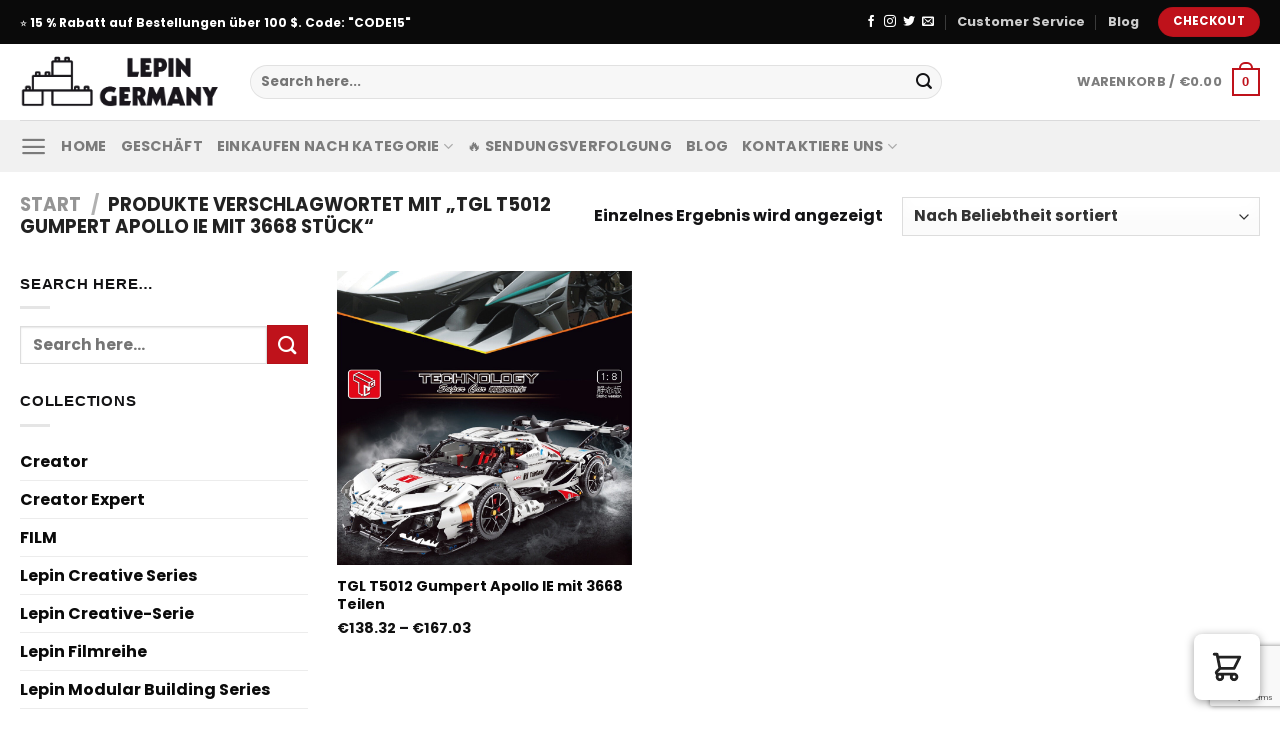

--- FILE ---
content_type: text/html; charset=utf-8
request_url: https://www.google.com/recaptcha/api2/anchor?ar=1&k=6LdeZxIpAAAAAC6IC3ENByNtJVl2fsiIUps7g_RT&co=aHR0cHM6Ly9sZXBpbmdlcm1hbnkuY29tOjQ0Mw..&hl=en&v=PoyoqOPhxBO7pBk68S4YbpHZ&size=invisible&anchor-ms=20000&execute-ms=30000&cb=6sa5d871xs3l
body_size: 48719
content:
<!DOCTYPE HTML><html dir="ltr" lang="en"><head><meta http-equiv="Content-Type" content="text/html; charset=UTF-8">
<meta http-equiv="X-UA-Compatible" content="IE=edge">
<title>reCAPTCHA</title>
<style type="text/css">
/* cyrillic-ext */
@font-face {
  font-family: 'Roboto';
  font-style: normal;
  font-weight: 400;
  font-stretch: 100%;
  src: url(//fonts.gstatic.com/s/roboto/v48/KFO7CnqEu92Fr1ME7kSn66aGLdTylUAMa3GUBHMdazTgWw.woff2) format('woff2');
  unicode-range: U+0460-052F, U+1C80-1C8A, U+20B4, U+2DE0-2DFF, U+A640-A69F, U+FE2E-FE2F;
}
/* cyrillic */
@font-face {
  font-family: 'Roboto';
  font-style: normal;
  font-weight: 400;
  font-stretch: 100%;
  src: url(//fonts.gstatic.com/s/roboto/v48/KFO7CnqEu92Fr1ME7kSn66aGLdTylUAMa3iUBHMdazTgWw.woff2) format('woff2');
  unicode-range: U+0301, U+0400-045F, U+0490-0491, U+04B0-04B1, U+2116;
}
/* greek-ext */
@font-face {
  font-family: 'Roboto';
  font-style: normal;
  font-weight: 400;
  font-stretch: 100%;
  src: url(//fonts.gstatic.com/s/roboto/v48/KFO7CnqEu92Fr1ME7kSn66aGLdTylUAMa3CUBHMdazTgWw.woff2) format('woff2');
  unicode-range: U+1F00-1FFF;
}
/* greek */
@font-face {
  font-family: 'Roboto';
  font-style: normal;
  font-weight: 400;
  font-stretch: 100%;
  src: url(//fonts.gstatic.com/s/roboto/v48/KFO7CnqEu92Fr1ME7kSn66aGLdTylUAMa3-UBHMdazTgWw.woff2) format('woff2');
  unicode-range: U+0370-0377, U+037A-037F, U+0384-038A, U+038C, U+038E-03A1, U+03A3-03FF;
}
/* math */
@font-face {
  font-family: 'Roboto';
  font-style: normal;
  font-weight: 400;
  font-stretch: 100%;
  src: url(//fonts.gstatic.com/s/roboto/v48/KFO7CnqEu92Fr1ME7kSn66aGLdTylUAMawCUBHMdazTgWw.woff2) format('woff2');
  unicode-range: U+0302-0303, U+0305, U+0307-0308, U+0310, U+0312, U+0315, U+031A, U+0326-0327, U+032C, U+032F-0330, U+0332-0333, U+0338, U+033A, U+0346, U+034D, U+0391-03A1, U+03A3-03A9, U+03B1-03C9, U+03D1, U+03D5-03D6, U+03F0-03F1, U+03F4-03F5, U+2016-2017, U+2034-2038, U+203C, U+2040, U+2043, U+2047, U+2050, U+2057, U+205F, U+2070-2071, U+2074-208E, U+2090-209C, U+20D0-20DC, U+20E1, U+20E5-20EF, U+2100-2112, U+2114-2115, U+2117-2121, U+2123-214F, U+2190, U+2192, U+2194-21AE, U+21B0-21E5, U+21F1-21F2, U+21F4-2211, U+2213-2214, U+2216-22FF, U+2308-230B, U+2310, U+2319, U+231C-2321, U+2336-237A, U+237C, U+2395, U+239B-23B7, U+23D0, U+23DC-23E1, U+2474-2475, U+25AF, U+25B3, U+25B7, U+25BD, U+25C1, U+25CA, U+25CC, U+25FB, U+266D-266F, U+27C0-27FF, U+2900-2AFF, U+2B0E-2B11, U+2B30-2B4C, U+2BFE, U+3030, U+FF5B, U+FF5D, U+1D400-1D7FF, U+1EE00-1EEFF;
}
/* symbols */
@font-face {
  font-family: 'Roboto';
  font-style: normal;
  font-weight: 400;
  font-stretch: 100%;
  src: url(//fonts.gstatic.com/s/roboto/v48/KFO7CnqEu92Fr1ME7kSn66aGLdTylUAMaxKUBHMdazTgWw.woff2) format('woff2');
  unicode-range: U+0001-000C, U+000E-001F, U+007F-009F, U+20DD-20E0, U+20E2-20E4, U+2150-218F, U+2190, U+2192, U+2194-2199, U+21AF, U+21E6-21F0, U+21F3, U+2218-2219, U+2299, U+22C4-22C6, U+2300-243F, U+2440-244A, U+2460-24FF, U+25A0-27BF, U+2800-28FF, U+2921-2922, U+2981, U+29BF, U+29EB, U+2B00-2BFF, U+4DC0-4DFF, U+FFF9-FFFB, U+10140-1018E, U+10190-1019C, U+101A0, U+101D0-101FD, U+102E0-102FB, U+10E60-10E7E, U+1D2C0-1D2D3, U+1D2E0-1D37F, U+1F000-1F0FF, U+1F100-1F1AD, U+1F1E6-1F1FF, U+1F30D-1F30F, U+1F315, U+1F31C, U+1F31E, U+1F320-1F32C, U+1F336, U+1F378, U+1F37D, U+1F382, U+1F393-1F39F, U+1F3A7-1F3A8, U+1F3AC-1F3AF, U+1F3C2, U+1F3C4-1F3C6, U+1F3CA-1F3CE, U+1F3D4-1F3E0, U+1F3ED, U+1F3F1-1F3F3, U+1F3F5-1F3F7, U+1F408, U+1F415, U+1F41F, U+1F426, U+1F43F, U+1F441-1F442, U+1F444, U+1F446-1F449, U+1F44C-1F44E, U+1F453, U+1F46A, U+1F47D, U+1F4A3, U+1F4B0, U+1F4B3, U+1F4B9, U+1F4BB, U+1F4BF, U+1F4C8-1F4CB, U+1F4D6, U+1F4DA, U+1F4DF, U+1F4E3-1F4E6, U+1F4EA-1F4ED, U+1F4F7, U+1F4F9-1F4FB, U+1F4FD-1F4FE, U+1F503, U+1F507-1F50B, U+1F50D, U+1F512-1F513, U+1F53E-1F54A, U+1F54F-1F5FA, U+1F610, U+1F650-1F67F, U+1F687, U+1F68D, U+1F691, U+1F694, U+1F698, U+1F6AD, U+1F6B2, U+1F6B9-1F6BA, U+1F6BC, U+1F6C6-1F6CF, U+1F6D3-1F6D7, U+1F6E0-1F6EA, U+1F6F0-1F6F3, U+1F6F7-1F6FC, U+1F700-1F7FF, U+1F800-1F80B, U+1F810-1F847, U+1F850-1F859, U+1F860-1F887, U+1F890-1F8AD, U+1F8B0-1F8BB, U+1F8C0-1F8C1, U+1F900-1F90B, U+1F93B, U+1F946, U+1F984, U+1F996, U+1F9E9, U+1FA00-1FA6F, U+1FA70-1FA7C, U+1FA80-1FA89, U+1FA8F-1FAC6, U+1FACE-1FADC, U+1FADF-1FAE9, U+1FAF0-1FAF8, U+1FB00-1FBFF;
}
/* vietnamese */
@font-face {
  font-family: 'Roboto';
  font-style: normal;
  font-weight: 400;
  font-stretch: 100%;
  src: url(//fonts.gstatic.com/s/roboto/v48/KFO7CnqEu92Fr1ME7kSn66aGLdTylUAMa3OUBHMdazTgWw.woff2) format('woff2');
  unicode-range: U+0102-0103, U+0110-0111, U+0128-0129, U+0168-0169, U+01A0-01A1, U+01AF-01B0, U+0300-0301, U+0303-0304, U+0308-0309, U+0323, U+0329, U+1EA0-1EF9, U+20AB;
}
/* latin-ext */
@font-face {
  font-family: 'Roboto';
  font-style: normal;
  font-weight: 400;
  font-stretch: 100%;
  src: url(//fonts.gstatic.com/s/roboto/v48/KFO7CnqEu92Fr1ME7kSn66aGLdTylUAMa3KUBHMdazTgWw.woff2) format('woff2');
  unicode-range: U+0100-02BA, U+02BD-02C5, U+02C7-02CC, U+02CE-02D7, U+02DD-02FF, U+0304, U+0308, U+0329, U+1D00-1DBF, U+1E00-1E9F, U+1EF2-1EFF, U+2020, U+20A0-20AB, U+20AD-20C0, U+2113, U+2C60-2C7F, U+A720-A7FF;
}
/* latin */
@font-face {
  font-family: 'Roboto';
  font-style: normal;
  font-weight: 400;
  font-stretch: 100%;
  src: url(//fonts.gstatic.com/s/roboto/v48/KFO7CnqEu92Fr1ME7kSn66aGLdTylUAMa3yUBHMdazQ.woff2) format('woff2');
  unicode-range: U+0000-00FF, U+0131, U+0152-0153, U+02BB-02BC, U+02C6, U+02DA, U+02DC, U+0304, U+0308, U+0329, U+2000-206F, U+20AC, U+2122, U+2191, U+2193, U+2212, U+2215, U+FEFF, U+FFFD;
}
/* cyrillic-ext */
@font-face {
  font-family: 'Roboto';
  font-style: normal;
  font-weight: 500;
  font-stretch: 100%;
  src: url(//fonts.gstatic.com/s/roboto/v48/KFO7CnqEu92Fr1ME7kSn66aGLdTylUAMa3GUBHMdazTgWw.woff2) format('woff2');
  unicode-range: U+0460-052F, U+1C80-1C8A, U+20B4, U+2DE0-2DFF, U+A640-A69F, U+FE2E-FE2F;
}
/* cyrillic */
@font-face {
  font-family: 'Roboto';
  font-style: normal;
  font-weight: 500;
  font-stretch: 100%;
  src: url(//fonts.gstatic.com/s/roboto/v48/KFO7CnqEu92Fr1ME7kSn66aGLdTylUAMa3iUBHMdazTgWw.woff2) format('woff2');
  unicode-range: U+0301, U+0400-045F, U+0490-0491, U+04B0-04B1, U+2116;
}
/* greek-ext */
@font-face {
  font-family: 'Roboto';
  font-style: normal;
  font-weight: 500;
  font-stretch: 100%;
  src: url(//fonts.gstatic.com/s/roboto/v48/KFO7CnqEu92Fr1ME7kSn66aGLdTylUAMa3CUBHMdazTgWw.woff2) format('woff2');
  unicode-range: U+1F00-1FFF;
}
/* greek */
@font-face {
  font-family: 'Roboto';
  font-style: normal;
  font-weight: 500;
  font-stretch: 100%;
  src: url(//fonts.gstatic.com/s/roboto/v48/KFO7CnqEu92Fr1ME7kSn66aGLdTylUAMa3-UBHMdazTgWw.woff2) format('woff2');
  unicode-range: U+0370-0377, U+037A-037F, U+0384-038A, U+038C, U+038E-03A1, U+03A3-03FF;
}
/* math */
@font-face {
  font-family: 'Roboto';
  font-style: normal;
  font-weight: 500;
  font-stretch: 100%;
  src: url(//fonts.gstatic.com/s/roboto/v48/KFO7CnqEu92Fr1ME7kSn66aGLdTylUAMawCUBHMdazTgWw.woff2) format('woff2');
  unicode-range: U+0302-0303, U+0305, U+0307-0308, U+0310, U+0312, U+0315, U+031A, U+0326-0327, U+032C, U+032F-0330, U+0332-0333, U+0338, U+033A, U+0346, U+034D, U+0391-03A1, U+03A3-03A9, U+03B1-03C9, U+03D1, U+03D5-03D6, U+03F0-03F1, U+03F4-03F5, U+2016-2017, U+2034-2038, U+203C, U+2040, U+2043, U+2047, U+2050, U+2057, U+205F, U+2070-2071, U+2074-208E, U+2090-209C, U+20D0-20DC, U+20E1, U+20E5-20EF, U+2100-2112, U+2114-2115, U+2117-2121, U+2123-214F, U+2190, U+2192, U+2194-21AE, U+21B0-21E5, U+21F1-21F2, U+21F4-2211, U+2213-2214, U+2216-22FF, U+2308-230B, U+2310, U+2319, U+231C-2321, U+2336-237A, U+237C, U+2395, U+239B-23B7, U+23D0, U+23DC-23E1, U+2474-2475, U+25AF, U+25B3, U+25B7, U+25BD, U+25C1, U+25CA, U+25CC, U+25FB, U+266D-266F, U+27C0-27FF, U+2900-2AFF, U+2B0E-2B11, U+2B30-2B4C, U+2BFE, U+3030, U+FF5B, U+FF5D, U+1D400-1D7FF, U+1EE00-1EEFF;
}
/* symbols */
@font-face {
  font-family: 'Roboto';
  font-style: normal;
  font-weight: 500;
  font-stretch: 100%;
  src: url(//fonts.gstatic.com/s/roboto/v48/KFO7CnqEu92Fr1ME7kSn66aGLdTylUAMaxKUBHMdazTgWw.woff2) format('woff2');
  unicode-range: U+0001-000C, U+000E-001F, U+007F-009F, U+20DD-20E0, U+20E2-20E4, U+2150-218F, U+2190, U+2192, U+2194-2199, U+21AF, U+21E6-21F0, U+21F3, U+2218-2219, U+2299, U+22C4-22C6, U+2300-243F, U+2440-244A, U+2460-24FF, U+25A0-27BF, U+2800-28FF, U+2921-2922, U+2981, U+29BF, U+29EB, U+2B00-2BFF, U+4DC0-4DFF, U+FFF9-FFFB, U+10140-1018E, U+10190-1019C, U+101A0, U+101D0-101FD, U+102E0-102FB, U+10E60-10E7E, U+1D2C0-1D2D3, U+1D2E0-1D37F, U+1F000-1F0FF, U+1F100-1F1AD, U+1F1E6-1F1FF, U+1F30D-1F30F, U+1F315, U+1F31C, U+1F31E, U+1F320-1F32C, U+1F336, U+1F378, U+1F37D, U+1F382, U+1F393-1F39F, U+1F3A7-1F3A8, U+1F3AC-1F3AF, U+1F3C2, U+1F3C4-1F3C6, U+1F3CA-1F3CE, U+1F3D4-1F3E0, U+1F3ED, U+1F3F1-1F3F3, U+1F3F5-1F3F7, U+1F408, U+1F415, U+1F41F, U+1F426, U+1F43F, U+1F441-1F442, U+1F444, U+1F446-1F449, U+1F44C-1F44E, U+1F453, U+1F46A, U+1F47D, U+1F4A3, U+1F4B0, U+1F4B3, U+1F4B9, U+1F4BB, U+1F4BF, U+1F4C8-1F4CB, U+1F4D6, U+1F4DA, U+1F4DF, U+1F4E3-1F4E6, U+1F4EA-1F4ED, U+1F4F7, U+1F4F9-1F4FB, U+1F4FD-1F4FE, U+1F503, U+1F507-1F50B, U+1F50D, U+1F512-1F513, U+1F53E-1F54A, U+1F54F-1F5FA, U+1F610, U+1F650-1F67F, U+1F687, U+1F68D, U+1F691, U+1F694, U+1F698, U+1F6AD, U+1F6B2, U+1F6B9-1F6BA, U+1F6BC, U+1F6C6-1F6CF, U+1F6D3-1F6D7, U+1F6E0-1F6EA, U+1F6F0-1F6F3, U+1F6F7-1F6FC, U+1F700-1F7FF, U+1F800-1F80B, U+1F810-1F847, U+1F850-1F859, U+1F860-1F887, U+1F890-1F8AD, U+1F8B0-1F8BB, U+1F8C0-1F8C1, U+1F900-1F90B, U+1F93B, U+1F946, U+1F984, U+1F996, U+1F9E9, U+1FA00-1FA6F, U+1FA70-1FA7C, U+1FA80-1FA89, U+1FA8F-1FAC6, U+1FACE-1FADC, U+1FADF-1FAE9, U+1FAF0-1FAF8, U+1FB00-1FBFF;
}
/* vietnamese */
@font-face {
  font-family: 'Roboto';
  font-style: normal;
  font-weight: 500;
  font-stretch: 100%;
  src: url(//fonts.gstatic.com/s/roboto/v48/KFO7CnqEu92Fr1ME7kSn66aGLdTylUAMa3OUBHMdazTgWw.woff2) format('woff2');
  unicode-range: U+0102-0103, U+0110-0111, U+0128-0129, U+0168-0169, U+01A0-01A1, U+01AF-01B0, U+0300-0301, U+0303-0304, U+0308-0309, U+0323, U+0329, U+1EA0-1EF9, U+20AB;
}
/* latin-ext */
@font-face {
  font-family: 'Roboto';
  font-style: normal;
  font-weight: 500;
  font-stretch: 100%;
  src: url(//fonts.gstatic.com/s/roboto/v48/KFO7CnqEu92Fr1ME7kSn66aGLdTylUAMa3KUBHMdazTgWw.woff2) format('woff2');
  unicode-range: U+0100-02BA, U+02BD-02C5, U+02C7-02CC, U+02CE-02D7, U+02DD-02FF, U+0304, U+0308, U+0329, U+1D00-1DBF, U+1E00-1E9F, U+1EF2-1EFF, U+2020, U+20A0-20AB, U+20AD-20C0, U+2113, U+2C60-2C7F, U+A720-A7FF;
}
/* latin */
@font-face {
  font-family: 'Roboto';
  font-style: normal;
  font-weight: 500;
  font-stretch: 100%;
  src: url(//fonts.gstatic.com/s/roboto/v48/KFO7CnqEu92Fr1ME7kSn66aGLdTylUAMa3yUBHMdazQ.woff2) format('woff2');
  unicode-range: U+0000-00FF, U+0131, U+0152-0153, U+02BB-02BC, U+02C6, U+02DA, U+02DC, U+0304, U+0308, U+0329, U+2000-206F, U+20AC, U+2122, U+2191, U+2193, U+2212, U+2215, U+FEFF, U+FFFD;
}
/* cyrillic-ext */
@font-face {
  font-family: 'Roboto';
  font-style: normal;
  font-weight: 900;
  font-stretch: 100%;
  src: url(//fonts.gstatic.com/s/roboto/v48/KFO7CnqEu92Fr1ME7kSn66aGLdTylUAMa3GUBHMdazTgWw.woff2) format('woff2');
  unicode-range: U+0460-052F, U+1C80-1C8A, U+20B4, U+2DE0-2DFF, U+A640-A69F, U+FE2E-FE2F;
}
/* cyrillic */
@font-face {
  font-family: 'Roboto';
  font-style: normal;
  font-weight: 900;
  font-stretch: 100%;
  src: url(//fonts.gstatic.com/s/roboto/v48/KFO7CnqEu92Fr1ME7kSn66aGLdTylUAMa3iUBHMdazTgWw.woff2) format('woff2');
  unicode-range: U+0301, U+0400-045F, U+0490-0491, U+04B0-04B1, U+2116;
}
/* greek-ext */
@font-face {
  font-family: 'Roboto';
  font-style: normal;
  font-weight: 900;
  font-stretch: 100%;
  src: url(//fonts.gstatic.com/s/roboto/v48/KFO7CnqEu92Fr1ME7kSn66aGLdTylUAMa3CUBHMdazTgWw.woff2) format('woff2');
  unicode-range: U+1F00-1FFF;
}
/* greek */
@font-face {
  font-family: 'Roboto';
  font-style: normal;
  font-weight: 900;
  font-stretch: 100%;
  src: url(//fonts.gstatic.com/s/roboto/v48/KFO7CnqEu92Fr1ME7kSn66aGLdTylUAMa3-UBHMdazTgWw.woff2) format('woff2');
  unicode-range: U+0370-0377, U+037A-037F, U+0384-038A, U+038C, U+038E-03A1, U+03A3-03FF;
}
/* math */
@font-face {
  font-family: 'Roboto';
  font-style: normal;
  font-weight: 900;
  font-stretch: 100%;
  src: url(//fonts.gstatic.com/s/roboto/v48/KFO7CnqEu92Fr1ME7kSn66aGLdTylUAMawCUBHMdazTgWw.woff2) format('woff2');
  unicode-range: U+0302-0303, U+0305, U+0307-0308, U+0310, U+0312, U+0315, U+031A, U+0326-0327, U+032C, U+032F-0330, U+0332-0333, U+0338, U+033A, U+0346, U+034D, U+0391-03A1, U+03A3-03A9, U+03B1-03C9, U+03D1, U+03D5-03D6, U+03F0-03F1, U+03F4-03F5, U+2016-2017, U+2034-2038, U+203C, U+2040, U+2043, U+2047, U+2050, U+2057, U+205F, U+2070-2071, U+2074-208E, U+2090-209C, U+20D0-20DC, U+20E1, U+20E5-20EF, U+2100-2112, U+2114-2115, U+2117-2121, U+2123-214F, U+2190, U+2192, U+2194-21AE, U+21B0-21E5, U+21F1-21F2, U+21F4-2211, U+2213-2214, U+2216-22FF, U+2308-230B, U+2310, U+2319, U+231C-2321, U+2336-237A, U+237C, U+2395, U+239B-23B7, U+23D0, U+23DC-23E1, U+2474-2475, U+25AF, U+25B3, U+25B7, U+25BD, U+25C1, U+25CA, U+25CC, U+25FB, U+266D-266F, U+27C0-27FF, U+2900-2AFF, U+2B0E-2B11, U+2B30-2B4C, U+2BFE, U+3030, U+FF5B, U+FF5D, U+1D400-1D7FF, U+1EE00-1EEFF;
}
/* symbols */
@font-face {
  font-family: 'Roboto';
  font-style: normal;
  font-weight: 900;
  font-stretch: 100%;
  src: url(//fonts.gstatic.com/s/roboto/v48/KFO7CnqEu92Fr1ME7kSn66aGLdTylUAMaxKUBHMdazTgWw.woff2) format('woff2');
  unicode-range: U+0001-000C, U+000E-001F, U+007F-009F, U+20DD-20E0, U+20E2-20E4, U+2150-218F, U+2190, U+2192, U+2194-2199, U+21AF, U+21E6-21F0, U+21F3, U+2218-2219, U+2299, U+22C4-22C6, U+2300-243F, U+2440-244A, U+2460-24FF, U+25A0-27BF, U+2800-28FF, U+2921-2922, U+2981, U+29BF, U+29EB, U+2B00-2BFF, U+4DC0-4DFF, U+FFF9-FFFB, U+10140-1018E, U+10190-1019C, U+101A0, U+101D0-101FD, U+102E0-102FB, U+10E60-10E7E, U+1D2C0-1D2D3, U+1D2E0-1D37F, U+1F000-1F0FF, U+1F100-1F1AD, U+1F1E6-1F1FF, U+1F30D-1F30F, U+1F315, U+1F31C, U+1F31E, U+1F320-1F32C, U+1F336, U+1F378, U+1F37D, U+1F382, U+1F393-1F39F, U+1F3A7-1F3A8, U+1F3AC-1F3AF, U+1F3C2, U+1F3C4-1F3C6, U+1F3CA-1F3CE, U+1F3D4-1F3E0, U+1F3ED, U+1F3F1-1F3F3, U+1F3F5-1F3F7, U+1F408, U+1F415, U+1F41F, U+1F426, U+1F43F, U+1F441-1F442, U+1F444, U+1F446-1F449, U+1F44C-1F44E, U+1F453, U+1F46A, U+1F47D, U+1F4A3, U+1F4B0, U+1F4B3, U+1F4B9, U+1F4BB, U+1F4BF, U+1F4C8-1F4CB, U+1F4D6, U+1F4DA, U+1F4DF, U+1F4E3-1F4E6, U+1F4EA-1F4ED, U+1F4F7, U+1F4F9-1F4FB, U+1F4FD-1F4FE, U+1F503, U+1F507-1F50B, U+1F50D, U+1F512-1F513, U+1F53E-1F54A, U+1F54F-1F5FA, U+1F610, U+1F650-1F67F, U+1F687, U+1F68D, U+1F691, U+1F694, U+1F698, U+1F6AD, U+1F6B2, U+1F6B9-1F6BA, U+1F6BC, U+1F6C6-1F6CF, U+1F6D3-1F6D7, U+1F6E0-1F6EA, U+1F6F0-1F6F3, U+1F6F7-1F6FC, U+1F700-1F7FF, U+1F800-1F80B, U+1F810-1F847, U+1F850-1F859, U+1F860-1F887, U+1F890-1F8AD, U+1F8B0-1F8BB, U+1F8C0-1F8C1, U+1F900-1F90B, U+1F93B, U+1F946, U+1F984, U+1F996, U+1F9E9, U+1FA00-1FA6F, U+1FA70-1FA7C, U+1FA80-1FA89, U+1FA8F-1FAC6, U+1FACE-1FADC, U+1FADF-1FAE9, U+1FAF0-1FAF8, U+1FB00-1FBFF;
}
/* vietnamese */
@font-face {
  font-family: 'Roboto';
  font-style: normal;
  font-weight: 900;
  font-stretch: 100%;
  src: url(//fonts.gstatic.com/s/roboto/v48/KFO7CnqEu92Fr1ME7kSn66aGLdTylUAMa3OUBHMdazTgWw.woff2) format('woff2');
  unicode-range: U+0102-0103, U+0110-0111, U+0128-0129, U+0168-0169, U+01A0-01A1, U+01AF-01B0, U+0300-0301, U+0303-0304, U+0308-0309, U+0323, U+0329, U+1EA0-1EF9, U+20AB;
}
/* latin-ext */
@font-face {
  font-family: 'Roboto';
  font-style: normal;
  font-weight: 900;
  font-stretch: 100%;
  src: url(//fonts.gstatic.com/s/roboto/v48/KFO7CnqEu92Fr1ME7kSn66aGLdTylUAMa3KUBHMdazTgWw.woff2) format('woff2');
  unicode-range: U+0100-02BA, U+02BD-02C5, U+02C7-02CC, U+02CE-02D7, U+02DD-02FF, U+0304, U+0308, U+0329, U+1D00-1DBF, U+1E00-1E9F, U+1EF2-1EFF, U+2020, U+20A0-20AB, U+20AD-20C0, U+2113, U+2C60-2C7F, U+A720-A7FF;
}
/* latin */
@font-face {
  font-family: 'Roboto';
  font-style: normal;
  font-weight: 900;
  font-stretch: 100%;
  src: url(//fonts.gstatic.com/s/roboto/v48/KFO7CnqEu92Fr1ME7kSn66aGLdTylUAMa3yUBHMdazQ.woff2) format('woff2');
  unicode-range: U+0000-00FF, U+0131, U+0152-0153, U+02BB-02BC, U+02C6, U+02DA, U+02DC, U+0304, U+0308, U+0329, U+2000-206F, U+20AC, U+2122, U+2191, U+2193, U+2212, U+2215, U+FEFF, U+FFFD;
}

</style>
<link rel="stylesheet" type="text/css" href="https://www.gstatic.com/recaptcha/releases/PoyoqOPhxBO7pBk68S4YbpHZ/styles__ltr.css">
<script nonce="yfkp1UCLNoGtHp3LdtZ-Gg" type="text/javascript">window['__recaptcha_api'] = 'https://www.google.com/recaptcha/api2/';</script>
<script type="text/javascript" src="https://www.gstatic.com/recaptcha/releases/PoyoqOPhxBO7pBk68S4YbpHZ/recaptcha__en.js" nonce="yfkp1UCLNoGtHp3LdtZ-Gg">
      
    </script></head>
<body><div id="rc-anchor-alert" class="rc-anchor-alert"></div>
<input type="hidden" id="recaptcha-token" value="[base64]">
<script type="text/javascript" nonce="yfkp1UCLNoGtHp3LdtZ-Gg">
      recaptcha.anchor.Main.init("[\x22ainput\x22,[\x22bgdata\x22,\x22\x22,\[base64]/[base64]/bmV3IFpbdF0obVswXSk6Sz09Mj9uZXcgWlt0XShtWzBdLG1bMV0pOks9PTM/bmV3IFpbdF0obVswXSxtWzFdLG1bMl0pOks9PTQ/[base64]/[base64]/[base64]/[base64]/[base64]/[base64]/[base64]/[base64]/[base64]/[base64]/[base64]/[base64]/[base64]/[base64]\\u003d\\u003d\x22,\[base64]\\u003d\x22,\x22GMKYwrbDpcOcwpfDu8ONLCfCjMK3VjrCuMOkwpBowpTDnsKdwoxgQsOcwrlQwrkMwpPDjHEqw6x2TsOVwrwVMsOyw4TCscOWw6A3wrjDmMOsTsKEw4trwrPCpSMMI8OFw4AUw7PCtnXCqGfDtTkewp9PYXzChGrDpSQqwqLDjsOrUhpyw7pUNknCqMO/w5rClxDDnCfDrAvCsMO1wq9ww74Mw7PCjGbCucKCX8K3w4EebmNQw68zwq5OX1tVfcKMw6BcwrzDqhETwoDCq2zCoUzCrE1PwpXCqsKCw6fCtgMEwrB8w7xKBMOdwq3Cs8OmwoTCscKGSF0IwoHCvMKofQTDtsO/w4EAw7DDuMKUw4JIbkfDq8K1IwHCqsKkwq50UhZPw7NsLsOnw5DCrsOCH1QXwr4RdsODwodtCQZ6w6ZpTHfDssKpQR/DhmMhWcOLwrrCk8OHw53DqMOBw4lsw5nDtcKmwoxCw6DDv8Ozwo7Cm8O/RhgIw6zCkMOxw4HDhzwfCRdww5/DoMOEBH/DkW/[base64]/DmcOieS3DhwBrwqN/w75MwpLCjsKcwr8KBMKFSwfCgj/ClwbChhDDjWcrw4/DsMKIJCIgw70ZbMOIwqQ0c8O9f3h3dcOwM8OVdsOKwoDCjFvCukg+N8OeJRjCgcK6wobDr1ZcwqptHMOCI8OPw4/DgQB8w4XDsm5Ww5fCksKiwqDDncOuwq3CjWrDsDZXw63CkxHCs8KFAlgRw7DDvsKLLnDCt8KZw5UpCVrDrkLClMKhwqLCrRE/wqPCvibCusOhw50KwoAXw4nDgA0OEMKfw6jDn20jC8OPSMKFOR7Dt8KGVjzCh8Kdw7M7wrwkIxHCv8OhwrMvQsOxwr4vaMOdVcOgDMO4PSZQw4EFwpFOw7HDl2vDjjvCosOPwrLClcKhOsK2w4XCphnDr8OWQcOXdmUrGx8gJMKRwqfCkhwJw53ChknCoDrCuBt/woTDr8KCw6dVCGstw4PCvkHDnMK0Nlw+w5FEf8KRw7QmwrJxw77DrlHDgEBmw4UzwoQ5w5XDj8OzwoXDl8KOw5onKcKCw4vCoT7DisOtfUPCtUnCtcO9ET3CucK5alnCksOtwp0PIDoWwozDqHA7WMOXScOSworChSPCmcKBY8Oywp/DoRlnCTTCiRvDqMK1wrdCwqjCtsO6wqLDvxjDmMKcw5TCjRQ3wq3ChTHDk8KHPQkNCSHDq8OMdgHDmsKTwrcQw5nCjko3w5Erw4vCujTCkcOHw4rCrcONNMOlK8OzAcO0NMKxwp5/WcO3w6nDtU04fcOuC8KNXsOdOcO1Cy/CtcK4wr94RyXCvmTDrMO5w7vCow9cwoh5wr/DqCDCmnZCwrLDisKrw7fCmlBgw51cPMKCHcO1woVVD8KaGX4Bw6jCnxnDjsKqwqECAcKePB04woAAwqsOGA/[base64]/[base64]/[base64]/CsSTDl28LwpohPXoAAcKEwptLRHMve2LCgATCncKAF8OYaWrDsxhuw4luw5vDgFQJw4MAVx/CrsKwwpZbw7XCicOlZXc9wobDgMKVw5hmBMOAw7Jmw7rDrsO6wqYGw7Fww6TCqMO6XyPDoDLCmcOuRUd4wqJlA0LDicKeLMKNw4h9w7hjw6/DvcKMw71ywoXCncOEw7fCr0VQXSvCqMKwwo3DhmFMw7xPwpnCuVdewrXCl2nDiMKSw4ZGw7nDscOFwpYKU8OkD8OXwp/DjsKLwodTCXAMw55ww7XCiA/CrgYnaBYgNnrCmsKZdcKQwoNHI8OiecK+SwtkdcOeLjM4wrBJw7MlScKSfsO/wqDCiFvCsyEVMsKAwp/[base64]/[base64]/w6pGVy5TdMKLwoMFPWhMaB0pwoV6c8OBw6hSwrg+w7PCvsKcw6ZfJcK0Uk7CrMOJw6HCmMKnw4dhF8OQBsKMw4/[base64]/w4EnLxvDm1xQw4LDhUdOw6wuwpvDqMOpIMO+w7zDgMKrAyvCocOpHcKwwppcwqbCn8KgF3jDmUEtw57DrWg8SMKrZR9tw5TCv8Oxw5PDnsKKKnXCgBN+KMK3A8KJN8O9w5RAWADCusKOwqfDucOEwpXDiMK8w6MSDMO/wqXDtMOcQyPCtsKlf8O9w6xaw53CnsKNwqg9G8OiWcKrwpoiwrDCv8KmICXCocKbw7jCuUVbwocCHsK3wrRzAm7DgMKIK11Jw5PDgGVgwrHDoXLCvD/DszbCvA1fwrjDh8KiwpPCt8OcwroLbsOtY8OKEcKcEWrDsMK5JxdCwoTDgnxgwqUTOnkMJhMBw73CjMO3wpXDu8KowqhPw5gbZTg/woBGUBDCkMOZwozDgsKSw7/DnwnDtnE7w5/Cv8KNNsOIYRXCoVfDhxPCiMK5Xl0ISnLCo3rDrcKrwoM1RiBTw5XDgiICMFnCoXTDmAAPZybCr8KMasODRztiwpFDN8K3wqU1UHcJR8OywonCqsKSDylDw6TDusKwJFMKCcO+CMOSU3/CkXEfwpTDmcKfwrYqIQrDrMKMJ8KXQnHCkTnDl8KFZg9FCjHCoMOawpwswpoAF8KRU8OcwozDh8O2RmNnwqZ3UMODBcK7w5HCjmZKF8KCwoZxMFoZMsO1w6vCrkvDrMOkw43Dq8Oqw7HCjcOgD8OAQD8jV0/DlsKPw70LFcOjw4zChUXCu8Oow5zCgsKuw4DDr8Kxw4fCksKiwoM8w5NwwqnCsMKcYlLDnMKzBxJAw78mAxgTw5rDpQ3CihfDksOSw6RudyPDqnFKw5/CjAHDscKFRsOed8K7W2PCpcKOVyrDnFAkFMOuF8OHwqA0w5kfbXJhwpFNw4kfdcOLKsKhwpRYFMOsw4TCu8KrJAhGw5Nkw4PDsTdxw5fCq8KPGDLDhMKowp4/[base64]/HQQKw4zCvcKaw5TCoMKaMwoGw4Qowo5eBjdzZcKDCx/DssOlw6nCgMKCwoDCksOAwrfCuS3Cg8OsFA7Cmwk/I2NaworDoMOcBcKmCMKwLGTDqMKXw5EJZMKdKnwqasKQS8KnYivCq0vDrMOnwqXDjcKuU8O3wqbDkMOtw7fDv241w6Mlw5INJmwQXwdvwpfDoFLCs1jCjC/DiBHDrzrDgXDCqMKNwoAvChXCunRBW8OLwoFAw5HDh8KXwrpiw60ZOcKfGsOXw6VWWcK7woDCvsOzw49Bw5oww5UBwp9TNMOCwp5iPR7CgXQ5w4LDhBLCpMOCw5YsSUTDvwtmwqY5wo4zEMKSZcK5wqV/[base64]/CjzQBw5jCm8O+wqTDp8OSw6fCmcKEe8KsLcKtRUMGXMOVOcOLU8KRw4UfwoZFYBk6b8Kiw54ZY8OIw4PCosO3wqRbYT7DvcKaU8OewojDsU/DohgwwqsBwrxqwpQ/FMOdRsK0wq46WEPDhHnCuSnDgcOlSTFjRyhAw67Drk1/[base64]/[base64]/Cs8O+c1vDsMOhEFvDvSvCgmrDpzvDocK/wposwrnCi1I5LWrDr8OIIcK4wptAKRzCocOiSTEnwph5emUESUEOw4TDocOAwphuwpXCncO1H8OZMsK/[base64]/DnMK8wpk1KsOALsKwbcKaw6Mxw4XDuWrDq1zCuFjDqz7DqCTDksOSwqpPw5rCksOnwrRRwr9GwoE2wr81w7vCk8KsdjDCvSvCsw3DmMOVTMOvWsK4IsOtQcOjK8KMGhlNaS/ChcKHOsKDwrYlLUE1R8Olw7tEZ8OlZsOcAMOqwobCl8Onwq8secOgQCLDqRLDi03CikrDpkgHwqk/QmoqTsK4woLDi2DDh2gjw4fCrmPDsMOpKMOEw6lLw5nDocKuwrQOwoTCn8K8w5cCw4lmwpfDpsOZw4HCniTDvBXCgcObdDrCj8OeO8OCwrTCoHDDs8Kcw6p1XMK7wr9TUsKaUMKHwqlLNMKCw5vCiMO2HjjDq2rDlUVvwrMwdwhQKwrCql/[base64]/w783a8OyOMKswqPDojAeZ8ObYxLDuVPDoxNpScK3w4PCr3h3ZcODwoNCCsKBchLDpsOdDMKxH8K5DDbChcKkHcK5FiAXPVzCgcKLLcKTw45xCSxAw7MvYMO8w6/DtcOgGcKpwohnNFfDjlTDhE5DC8O5N8ObwpXCsz3DsMOVTMOtXVvDoMObG148XhLCvB7Cr8Oow5XDiSnDpEJ8w4t/cQQGF19uKsKuwq/DpiLClzvDqMOrw7I3wp13wos8fcKNQ8ODw4lPIzc0SHDDqgk+QsKFwp0CwpDCrMO/CMKqwoTCm8O8worCs8OzLMKlwqpWdcKcwrzDucOMw6HCqcK6w61jUMOdeMOww4jDmsK0w7ZBwpfDh8OYRxcCHhZDwrYvTn1Pw5cYw7kReHXCmMOzw7NvwoxGShXCtMOlYAzCqTcCwrzCpMKkLS7DvywNwq/Du8Kvw5HDk8KUwooPwodLPXwPLsKlw5jDpRXCompOWjbDksOrY8O8w67DksKrwrTCg8KJw5TCkQhywqljLMK1Z8Oxw5/CjkAawqIvSMK2D8Omw5fDmsO6woBdJcKrwokRPsKke1RDw5LCg8K+wpfDvgxiekprUMKYwoTDjRBnw5AceMODwqNVYsKhw4HDv3prw5kcwq4gwosgworCinjCjsKiMw7CpUfDrsKCPWzCmcKbYzPCqsOQeWhMw7vCsWbDl8O8fcKwZxvCnsKnw6DDmMKbwq/DpnBFcHVia8OxSwgGw6ZlYMONw4BROWpNw73CiycHHDhSw5LDjsO2GcOjw5h+w51xw70Gwr3Dh2lXDBxuCSxfK2/CtsONRRsPJgzDh2/Dix3DrcOWOFtVOlchasKawo/DigJSOUEEw43CvcOoL8O3w6cCScOkPngIOV/CqcO6CjbCgD5mTcO6w5jCncK2GMK9BsOOJxDDosOHwrzDnR3DrWpPYcKPwoPDqcOxw5BJwpsAw7bCpm3Djy1/JsOIwprCj8KqIBRjWMOhw6JrwobDkXnCgMKPRmYow7Q3w6pHUcKnETECf8K5dsO9w53DhhZIwqsHwpDDq2BEwpohw7zCvMKWacOTwq7DiHBiwrZTGRsMw5PDi8KBw6zDlcKbAnbDp2bCncKbfws4Kl/DksKcOMOQbDNxNioOFFvDnsO5BGEtLkxqwojDlSLDhsKTw64ew7vCmUMkwrVOwo90UVHDrsO+C8Orwq/ChMOfLcOZTsOmEhB/ewN7DXZ5wrHCvmTCu140HiHDlcK/[base64]/DksK/GMOtZWzDgsKiXzUYTXB8V8O+Pzg3w5VTQcKCw6N0w5PCgFwYwqjCrMKswoLDrsKGN8KHahwQFzgKcSnDh8ObG04LF8KFWgfCjMKWw6TCtXJXw4LDisOHeA5dwqsSCMOPYsKbXm7DhMKSwrhuMWHDhcKUO8KYw7EVwqnDti/CjQPDrgtvw4U+wpPCjcOQw4wULynDlcODwpDCpw17w7jDlsK0OMKdw77Dii/DisOAwr7CgMK1wr7Dr8OHwq7DhXnDssOyw61MODhpwprChMOXw7DDuQMlHRHCjmRlU8KOc8O/[base64]/GnbCvC3Ch19lJMKLworDhAjCnknCn2JPHMOCwr4+MXs7PcKPw4Q3w4zDt8KTw5BewofCkTw8wqjDvxrCpcOywp5uT3nCphXDs3DCsC7DhsKmw4NXw6fDniFgKMKaMCDDqCkuBl/DrnDDoMOqw7bDpcOUwrjDulTCrRkCAsOWwpDCs8KrUcKww6MxwofDtcKXw7RRwq1OwrFyC8O/wrBQWcOXwrdNwoFpZMKhw7Vpw5jDtA9ewoDCpsOzcHvCsWRjNwXCr8Ogf8OKw6LCs8OBwq8OPnPDpsO4w4/CisKuVcKQKHzCm29Xw71Gw4zCjsOVwqbCm8KTR8KUwrB2w7oNwpfCpsKaTxRvTFdxw5V4wp5Tw7LCvMKgw6/CkgjDrD/CsMKOEV/[base64]/DhVdOei03RjhyMMOew6MXDMOcw7hGw6LDocOFPsOvwrZsPzkGw6pnGBBRw6RqO8OaLSwfwpnDr8KSwpszZsOqSsOZw7/Cm8OewqIgwrTClcKsJ8Kew7jDqHrDgXdOCsOzbALCtWvDiHB/T1jCgsK9wpMPw6wNXMKDQQ3ChcO+w5/[base64]/wqjCkxHDkcOfw5IuWsOyGcOPFsKsWsOVbMKAY8K2EcKJw7YtwrYiw4cFwoBWBcKNJF3DrcKvUCllSAMSX8OWWcKPQsKnwrcaHTHCpjbDqW3Dv8OkwoZKUQrCr8KtwrDCmcKXwqXCs8OrwqRaQsK9YhY2wrHChsOJdgrCs0Q3XcOxPl3DuMKMwqg/F8Kkwrpkw7TDncO7OVIuwoLCkcKjOGIRw6/DikDDoBTDrsKMUcO6YCEfw4TCuCvDqj7CtTpGwr0OBcO2wrXChwhMwrc5woptS8Kowr8vOTfDuDzDm8K+wptHLcKIw5FIw6pnwpdgw7ZSwrk5w4HCncKPDFjCjXpiw7ctwrTDkF/DlQ13w7BAwrxZw74gwqbDhws4d8KQd8Oxw4XCicOww7R/[base64]/DtcKKwqjCnm0zV1DCrMORJsKdwq5zZXDCrcKbwrPDsT09Wz7DjsOsdMKmwrzCuAFBwoVCwq/CmcOjScKvw5nCrWTDimIZw7DCmzBFwpHChsK5wp3DncOpGcOHwqPDmRfCrUHCqVdWw7vDikzCj8KcPFIiTMKjw7zDnDo+PSXDi8K9N8Kwwq7ChBrDmMK6aMO/XmMTTcO0VMOwanMzW8OxN8KQwprDm8KFwrXDogdOw6hxw5nDoMOrPMKfacKMP8OqOcOCI8Opw7DDvWbDkWrDq3BDCsKNw4zCm8O7wqrDvMKecsOowrXDgmdjAA/CngDDpRNWA8KVw7rDliXDtWQcTcOlwoNLwqBqUgvChXkSR8K5wq3ChMOQw4FrU8K9B8K5w65Qw5kiwqPDpsOYwpFHaF/Co8KBwrcBw4AsKcObJ8K5worDnicdQcO4G8KEw47DjsO8YAFuwpDDizzDn3bCiA11R0syQUXDisO4OVcow5TChB7Cg0jCh8Kpw5vDtsKrdmzCgSvCgTFBUXHCgX7CvxzDpsOGSxDDk8KGw4/Dl1t3w6Rxw63CtBTCt8KQNsO5w5LDmsOGw77CrgdPw4/DoUdSw7bCt8OCwqTDhlkowp/CtWnCvcKZBsKIwrrDp2g1wqcqeEXClcKqwqcbwp9KBGhgw4DDvkdzwphDwoXCrSQKJlJBw7gFwovCtlsSw5Nbw6jCrWbDscOeScOuw53DrMKnRsOaw5cQXcKMwrQ/[base64]/DkxTCjcKNQcOpCMKTbAnCsU5kTMKdw6vDp8OiwpR+w5rCgMKUHMOFMl9rK8KgNRY2GUDCl8OCw6kQwqDCqxvCrMK0JMO3w4cQGcKFw4jCqcOBQBPDhhjCq8OhRsOmw7TCgT7CiBcOGcOuKcKawpjDsB7DkcKZwp/CqMORwoURDj/CmcOfPlIkbsKnwo4dw74kwpLCuFRmwp8lwpPCgVA3SWQVAWTCosOvf8K8JlwMw7hjZMOIwoh4csKFwpAMw4PDs1E5R8K4NHNTOMOMZWHCi3PCvMOyaBHDqhElwrEMdTIZw5HDuwHCrUloOmY9w5zDoB19wrV8wq97w5tnIMKgw5LDr3rDq8Omw5/[base64]/c8OTF8OOwpd+wpTDkHXCkncoSU3CgsKwO1/DiiQockLDqjJZwoMhV8KDTFPDvix8wqB0wrTCvkfDv8K/w6xTw5wUw7MDUg/Dt8O5wqNGakhEwpXCnjbCpsK+A8OresKjwpfCjgxhRwN/KgHCiVvCgwfDqFbDn1wYSTcSaMKvPjvDnUPCikjDsMKMw4LDucO+K8KtwrEWOsO2F8O+wpDCiEjCtBNdGsK8wrk8KE1WBkpIOMOJamzDsMOpw7Nlw5hLwphBPDLCni3DksK6w6jClQU1w4/CsgFww5PDogvCli8GLh/[base64]/w5Z5JsO0wozDjxLDuMKnwrA6w546PsOFLcOFYTLCp8OUwpbDnENoaTwzwp49dMKdw5TCnsOUQi1nwpFGD8OMU2LCvMKpwqBhRsK4e3bDgsOWI8K7KFsBTMKXOwEyLTQtwq3DhcOQKcOVwrpHWi7DuX/CoMKCFjMCwocmG8KjADPDksKdBzd6w5HDvsK/InxfMMK5wr5rNgVaO8KlaHLCqk/DtBZ3XBbDqA9/[base64]/ClnvCk33DssOjKlI4wpdRTB9hbcKHworCqMO6Tm3CiSADWj4cFEvDnHQmNSLDkHjDrghfMlzCqMOQwojDrsKawoXCpWwJw4jCh8KLwp4sM8OXV8Kaw6QHw49mw63DksOQwoB2IUZKc8KlUywww6tqw5hPRylORS/Cum7Cj8KUwqNbFBo9wrvCksOkw6omwqfCmcOvwqswVcOXYVTDtwtFem7DgDTDmsOEwqY3wpR5CwlbwrfCvhtZWXsLbsOfwpvDhEvClMKTW8O/EUVqR0HDm07CpsOzwqXDmzTChcKqD8K0w5IAw57DnsO4w5hfE8O0O8Ojw7XCsitnKBnDngPDvnHDmsONc8OWKjQFw50qO27CsMOZN8Kvw6gvwoQDw7Qfwo/Ci8KKwpXDnD46H0rDp8OOw4bDqMOXwq/Dii95wpFXw4bCq3jCg8OXbMKxwoHDpMKbX8OqDicwC8OUwp3DsQPDlMOhdsKWw7FbwqcRwp7DhMOTw6HDkFfCt8KQFMK0wp/DkMKPaMKfw4gOw4wMw6soMMKawpxmwphjbHDCj1vDtcO4ccO2w4DDiGzCnwobUVTDvcOCw5jDnsOew7nCs8O7wqnDjDnCqGU/wrZOw6vDr8KQwqTDoMOywqjCoxXDtMKHGg1FbzIDw6PCpi/Ck8KXYsKkWcOVwofCmsK0H8K8w7fDhk/[base64]/DmSPCkMOlwpV7w4secMObwrNtw5h6w7rDuMOiwqNlTXV/w5vCkMKlRMKIIRfCujRZwqfCmMKqw6AWBwF5woXDtcO+aAlDwoPDosK7c8OZw6rCgUVmJk3DpsOjLMK0w4nDmnvDlsOVwr/Dj8OXY1xiWMKhwpArwrfCqcKtwqLCrhPDkcKwwpMqdMOHw7N/[base64]/EMOXTMKqK2PDjmXDtAhVZcKdw4zDs8KOwpDDqgzDt8O/w7PDgUbCuSdWw78tw58qwqJzw6nDmsKew4bChMORwrd/[base64]/wrNCwqjCgsKyYjPCscKQw5jCqQAow4rDnWFcwoMLJ8Kcw4ABAsOBCsK6MMOWZsOkw5/DhT/CncKxSyo2D1rDlsOkbMKSGiQ9GC4Lw41Xw7dSd8OBw7EjaA5dZcOTQsONw7TDqS/CjMOxwqbCskHDlWbDuMK3KMKuwoNRfMK4XMOlcUvClsKTwpLDnj5DwqfCkcKXfzvDh8K5woTCuSjDhcKOW0VvwpB5PMO/[base64]/wq3Dp8Kqw6BAw5NqUMO3wrw5UFIBw4TDs2dERsOEWGZRwqTCosKwwr84wpLCrcOxXsO6wrHCuyLCp8Kjd8OGwqjDkh/DqFTCh8KYwpYdwqjCl3vDrcOYQMO1PWfDlsOEDcKRAcObw7UIw5xtw7UJQGXDu0LCnQjCl8OzDh5dCTzCrXAqwrA7VgTCo8KLRQEZacOsw69xw77CrE/DrsK3w6h0w4XCksOKwrZ6N8O1wqdMw4jDv8OaXE3CqzTDvMOywpk7SBXCp8OIOxLDscOAV8KlQDxGUMKCwo/DqcKtGU7Di8OgwrsBa2fDssOJAivCisK/dRrDkcKcwok6wpfDjxHDpzlDwqhjU8Oyw79Kw4h/ccKiInhSMFUCDcOeTF1CfcOAw7wdWjjDmFrCiiYCUxJNw4DCnMKdZ8KBw5VhGMKawogmQxbCikDCg2tSwoVqw7HCrTzCs8K5w7rDgQrCp0TCkz8wCsOWWMKowqElSVHDnsKgIcKCwpPCoU8vw5XDusKWcTBxw4AhTcKLw694w7jDgQ7Dql/DgHTDvSQ+w6JCIA7CsmTDn8KUwp1LbirDrsK9azgBwoDDmcKUw7PDqwtpQ8KXwrNfw5Q2EcOtEsO3acK0woYTEsOMIsO9UsK+wq7CtcKfXzMqaxhRARx2wpdpwqrDhsKMZsOaRy3DocKIJWgxVsOTLsOUw5/CtMK4YAIsw6HCkFLDjjLCusK4wrXDkhtFw4gsKyXCk13DhsKCwq9ELjY/[base64]/CtGLDvFTDssOHdsKfNg59DUvDhxHDhcK7HHdcRBNPBnjCumh/XANRw7vCs8KvfcKjXwtKw5HDmEHChAzDuMOMwrbCojguNcOswrEZC8KIbyDDnGDDt8Kqwo5GwpzDgFzCpcKpeG0Aw5jDh8OoPsOMG8O/wrzDjkPCqGgOUF/Cg8K3wrrDucO3D3TDjMOWw4TCgmxlakHCmMOgHcKbA2fDosOUBcOJM1/DkcOLEMKMZwbDrcKKGcOmw58Dw5hZwr7CqcOMGcKXw5E5wotSehLDqcK1UsObwqjChcOUwp5Fw6PCiMOkZ2IxwpzClsOYwoxAw7TDl8Ktw4MEw5DCtnrCoFxtKilgw70ewr/Ct17CrR7Cpk5hahYmTMKAMMKiwrPDjhfDlxfCjMOEfFE+W8KyWyMZw7gXf0hSwqsdwqTCncKVw43DmcKBTjZqw47Ck8OHw4FMJcKDBCrCrsO4w64ZwqQ9bCTDnsOeDxlYNiXDjynCvSptw54BwqI+O8KWwqxie8OFw7srXMO/w7Y6ClY0Nyk4wqLCshQdUU/Ci3IoWcKWcAEIJ1p1UxdmJMO4woXCvMKUw7Uvw6YYN8OlPcOSwr8Cw6LDmcOcbQQUF3rDmsO/w7gJWMKGwo/[base64]/Dp8KIPMKFCWJKw7nChGolSDbCksKiwpgEQ8OmZRRTFmpqwrxIwqDCq8KVw6nDhzgvw6PCrsOQw6bClC4PajBFwqnDqWpBwpQpOsKVecOqcTlyw6LDgMO+XDtsZSDCicKDRhLCnsObdj9Gehoww7FZKQrCtMO6PMK/woNdw7vCgcKhaxTCrlx7dB11I8KhwrzDvFbCqcOXw4E6VFJfwoBvMMKWYMOqwoM/Q1ImcsKAwqQWKnZ/ID7DswbCp8KJO8OIwocNw75gQ8Ocw4Y0d8OEwoYHOijDscK7GMOgwpPDicOkwo7CjzTCsMOnw796J8O9bsOLJiLCjCvDjsK8OBPDlMKiNcK8J2rDtMOGODk5w73DqsKxFcOPH1HCuDvDtcK/wpXDn2Iic2sDwo4BwqIuw4nCs0PCvcOOwrLDkRITAh0Iw4wvIDIVWhrCn8OONsKcA25iNjLDrsKnZVLDrcKiKljDpMKEesKqwoEHw6MMUCPDv8KUwrXCk8KTwrrDgMO7wrHCqsOaw5nDh8KVTMO5c1PDv23CksOrYsOjwq4aSClWDArDmw8wXGHCjj8Kw6sib3B/N8KPwrnDhMOjw7TCh2PDr1rCpFpiXsOpQcK2w4N8bHzDgH1bw50wwqzCvDsqwofCuyjDnVZcWy7DhSfDiR5Swogzf8KdM8KNBW/DoMOJwrnCs8KSwr/Dk8OwPMK2ecKGw5o9wpXDhcK8w5EWwrrDgMOKAyTCs0o6wp/Ds1PCqjbDl8O3w6ESwpXDoWLCuhYbLcOAwqrDhcOWPhnDjcOpwpUfwovCjmbCh8KHa8KswonCgcO/wrUuQcOvecO8wqTDvzLDsMKhwrjCoB/CggVXJMK9T8KZWMK+w505wovDuw4NLMK1w6LCimd9DsOOwqfCuMKCDsKywp7Dg8Oew6sqOU9Kw4kCCsKxwpnDnjFuw6jDiEvDqkHDi8K8w5BMNcK+wrsRMC1Fwp7DoW9QDklVGcOURMOnbFfCgGzDpSguDiJXw77CpltKccKtFcK2cwLDoQ1uGMKMwrB/ZMOqw6ZZRsKawrrCqFYmdGpEJg0CHcKkw4rDrsKrR8Krw49lw4DCpDLCuChKwo/Ch3rClMKewpg2wofDr2DCi2ZgwqE/[base64]/CnMOHfgnCp3Zewr/DrMOLwqZbwrbDrcOQw7nDsVjDjyR3wqnDsMOkwpJEJSMhw5dWw6oFwqbCgFZTVU/CtyXCihMreV9sEMOoGG8TwqU3VA9WGX/Di1M/wpHDj8Kcw4MKGg7DiWovwqMbwoDCri10A8KFaDYgw696K8OGw5kWw5fDkWolwqzCncOgFzbDiijDtEptwogfLsKKw4cZwrzDoMOow7/CpyZpS8KZe8OcHgfCuxfDlsKlwqB/Q8OHw6UTZsODw79uwrVFBcKyO2fDjWnCuMK+egA6w44WNxPCgCVIwoDCjMOqZcKtQ8OUAsKlw5fCi8OvwqlGw71TZxnDgmIkViFiw7xuScKOwoIQw6nDrDwFK8OxNz9NeMOywo/[base64]/DqV7Dj8OsYWXCk8OKw6DCnADCjXjDlcKeB8OeZMOXX8K0wrFnwqN4Mx/[base64]/[base64]/Cm8OoWsO2woU4wp3Cg0tjwoEAw59Sw6LCpMO7dnjClcKDw5XDm3HDuMOpw5bDqMKJX8KBw7XDhDsxOMOkwo5lFERSwoPDmRXDmysLJEDCi1PCnlRZFsOrLQYwwr1Ow7B1wqXDnh/CkCLCm8ODelRFc8OtdzHDsn8nOUwswqPCt8OzNTFcTcKrb8K0w4E3w6TCocKFw5hcYXYPJQtZLcOmU8OsVcOlDzPDq3rDsS/[base64]/DocO1AzthwoplwoPDpHnDtsO+wpVMeMK2w4cOJ8KMwrt+w54DA3XDg8KMXcOZDMOaw6TDl8OUwogtd38YwrHDk3xiEV/[base64]/Cjx8JwqtIccKQPGjDvzhhwrtswowkFDzCuVJlwqYzQsKTwo0pGMOMwrocw7FKTMKjXm85IMKeGsO6JEgywrJkZ2TDuMO8CsKww63CoQLDulPChMOHw5XCmwJubsOEw7DCqsOKTcOVwqxkwpnDm8OWQsONScORw7PDncOOO08HwqUoI8KTCMOxw7HDusK2GiR/FMK5dsOuw4Enwq/DhMOWOcK9eMK+IXTClMKXwrVXYMKrODhFMcKew6JKwoEJdMOFFcOPwp1RwoQfw5rDjsOebSnCiMOKw68RJRTDosO6JMOUQH3CkHHCgsOXbno9LcKsFMKRXwQIXMKIUsOIV8OrMcOkCxZEK0UpXMOmAAMhQTTDplZHw6x2bjdjbcOzf2PCnRFzw75zw7Z9eHRzwp/Dj8OzRW4pw4pLwo5ZwpHCuhfDsAjDr8KCJVnCvGnCrMKhEsO5wpdVI8KjE0DChsK0w6bCgUPDpHDDgVw8wpzDkW3DrsOBQsOFcjw8LHfCiMOQwqxIw7U/w4pmw7/[base64]/CtMKdMMOmV8KjwpBCKsOeSMOCLT9YCcKGwq1XamjDp8OlSMOuC8O5F0vCgMOVw5bCgcOkMV/DgTFRw5YFw4bDs8Kmw4RowohIw7XCjcOGw7sNw4Ahw6wrw7HCnMKawr/[base64]/CpMODdGfCucKDw77Cv8O7w5rCpEDDrTRAw7bChGwORGvDll4/w7HCiWrDiDgiRxTDriUqD8Kcw4ccIhDCjcORMMOYwpTCisO7wpTCrMOrw70Gw5x9w4rClTksRGA2EcOMwo4Rw6Mcwq8Hwq/CmcOgNsK8J8OmdFRMalIRw6tSCcK+UcOkdMOawoYyw40Lwq7DrixZDcOlw5TClsO2wqIgwrXCpWTDtcOeR8KfXFwyUGHCjsOiwp/DmcOfwp7ChBTDskIwwq8hd8K9wrrDpBPCtMKzccKaVBbDl8OAYG9rwrvDlMKJfEPChTcRwrbDt3EONmlaKEBqwphhfTxsw6rCgQZgMXvDnX7CqcO/woJOw6nDlcOPO8Ouwocewo3CkQhiwq/[base64]/DgMOJwpYwR8Ode8OCwoBzwrdeQsOSw6Fsw4HCusOlR0PDq8KpwpxiwpVgw4fCpsK9K0tDPMOQAMKxEHvDugHDt8KRwoI/wqVhwrTCkFJ1Rk/[base64]/Cvx3Dr8O/[base64]/f19Xw7rCpsKuw7N7w5zDkcK+f8K8Gjd7wqppMlBwwpBrw6fCvQXDjA3ClsKfwqLDp8K7di3DoMK9U31Bw5/CpDwWwoM8Qitfw4bDhsOQw5vDksK+T8K7wrPCicOxQcOlScOOIsOfwrIHY8OOGsKqJcO2NXDCtXPCr2jCh8OVOEbCl8K/YGLDg8O7F8KWE8KaHcOhwofDgyrDrsO/wokMN8KvdcOGAXIMfMK4w7rCtsK5w50KwoPDryDCh8OIIjXDtcKkfVNOwqPDq8KkwqY/wrTCnBTCgsOww61owqHCsMKFD8KbwowmXm9WA2PDiMO2PsKqwozCn1DDpcKnwqfCp8Khwq/CkgsdID7DjgvCmndCJjJGwooDasKaP3t/w7HChA3Di3vCgcK/[base64]/CiFPDp8O5wpdgEkA3w7oMwqjCusOTwqPDk8Kjwql0OcO0w4cZwqvCrsK0OsKewoM5UXzCpRrCmMOnwoLDgTwuwqFpSMOSwrTDhMK1U8OAw6dfw7TChEUDCio8IHc6P1jCi8ONwrJHdkXDvMOObiXCmW5QworDhcKFw5/DusKxQwddGgFSE08OdHrDi8OwAlM+wqXDnzvDtMOHMVBHw5oFwrt6woTCs8Kgwp1GfXR3H8OFTW8sw7UrX8KDZD/[base64]/[base64]/[base64]/[base64]/[base64]/wrMSa8OLwq0DaGNUwroYK0RSw643CsOIwozDpDzDu8KZwrPCiBLCsy3CjsOnc8OWZ8Kqw5k1wqwKCMKLwqkOAcKQwp8sw5/DhmPDpyBVNhrDggAcHsKpwpDDv8OPeU3CgXZtwro9w70rwrjCvhIufGLDs8OBwqI+wr/DosK/w6g8RlxBwqbDgcOBwq3DocKiwoIZf8KZw7fCocOwVsKkEMKdDTEAfsKZw5LDlFpdw7/DvAVvw41kwpXDtBRAd8ObA8KVQ8OPUsOVw4JYU8OSG3DCr8OtOsOiw7IJdmbDjcK8w7jDkSTDoG4sXnByFV8vwpbDrW7DtxLCsMOfI3bDsiHDnmDCijHCk8KMwrMnwpECfGotwoXCvE8Rw6rDpcOXwoLDsEAEw5rDs24MQVp5w4xBa8KPwp/[base64]/DjzkpHw3CoEZtO8Krwqs3DDgJYDDDvsKzPUh6w77DkgvDm8KWw6kQCUzDkMOXOVbDnjgcCMK3T2Ivw5rDmHHDgcK5w4xIwr4II8O6UyTCtsKpwo52XljCnsKbaA/DqMKvWMOuwpvCuRQkw5LCmUZGw7caFMOjO1HCmk7DnjDCisKWKMO8wrg8c8OnCsOFRMO2d8KeBHTChCJDeMKZZMOicicvw4jDi8KywpsBLcO9UXLDnMO4w6PCsX4OacOswqYbw5N/w4bCjThCLsKNw7BlAsK0w7YOd1kRw6rDl8K6SMK3wo3DisOCeMKVGwDDjsO5wppQwr/Dp8KlwqDCq8KeRcOSUjg/w5oPVsKyYcOxTz8Bwr11L17DrFoRaF45woXDlsKew6VVw6nDjsODeQnCjx/Co8KJD8OLw6/CrFfCpMOuOcOcHsOeZ3N5w6A4GsKXDsOLEsK6w7fDp3DCuMKew4osHsOgIh/DjUJJwrsIScOjOwdGacO2wo52emXCimXDv2zCrwXCq2tbwqkLwpzDjx7CjhRVwq9qw5DCrBTDusOJW17Cn2PCiMOZwqDDnMKPH3nCk8O9w6Amwr/DrsKLw43DkBZhGxRbw7Riw6RxDTPDmyIlwrfCn8OhImlaC8KBw7vCjHdvw6dlZ8ORw4lPSnLDr1fDrMOQF8K7aW9VHMK3wph2w5nCiww3DGIdXStbwozCugkaw6MiwqdoPELDgMO0wovCsFkRb8KqHcKDwpQzM10ewrRTPcKlfMKVRV5TIj/Dn8O0woXCucK1IMOYw4XDl3A7wrDDo8KQXcKFwpB2wqLDoBkDwobCqsO8S8OLH8KawqvDr8K8G8O2wqlMw6jDtMOWYR0wwo/[base64]/DlCDCtWDChVrDpMKswo1PfcKDMMKlw71awoDCvEzDgsKywobDs8O2V8OGAcOmHm0Hwp7Ct2bCmzvDoQFlw4NqwrvCiMOPw7x0KcK7Z8KIw5/CscKgVcK/wprCpQbCrWHCgmfCg399w5ltasKvw6khbVYwwrXDhHNNewbDuADCrMODb2Ixw7HCtznDv1wVw41Ww5LCm8KBw6dmfsOkf8K9fcKGw612w7bDgj8+esK/[base64]/DnDnDmMOCCsKSwpjCnMKcw7/DhMO5wp7DoEvCmsKXAcKNIEXClcKwM8Ofw4AmHFJ3MMO/R8KvTw0JKkzDg8KfwobCqMO6wpgmwpsmJibDumXDmUPCq8OUw5vDuG0PwqBPczAlw7vDtwzDqTtGKivDlDkJwo/DrTPCv8K8w7LDmjXCmsOMw55qw5ALwqlEwrnDoMOkw5fCpCRQHBkrFhocw4TDocO7wqDCkcKHw7TDiVjCqBcrTDpwMcOOFnrDgBwOw67CnMKkOMOBwoFtMsKMwqrDrMKuwos8wo7Cv8ONw7TDv8KafsKUfhjDm8KNw7DClTfDryrDnsK0wr/DnSZCw7sCw7Ifw6PCl8OnRllfQCzCtMKkbinCucO2w7bClmwNw4vDvnvDtMKJwq/CsF3CpgYWA2wpwpLDsErCpmZhRMOdwpx5Hj/DrzMIScKbwpnDgUtkwqHCnsOacBzClUfDgcKzYMOpTHLDm8OtPTAtR3MgRGBHwovCrSLCmRVnw5zDtw/[base64]/DlUvDvGDCjsKSwqHCmsKWwpoNbMOnwo/DlX7Cuh3ChnzCsBpNwrxHw4rDkjrDoRkUA8K9JcKcwr5LwrpDCAfCkDhGwoMWL8KUKAFow746wrYOw5Y6w7DDp8O3w4fDr8Kvwoclw4lVw7vCkMKwUmXDq8KAEcK3w6gRZcKlCR1yw6MHw4DDksKWdgREwrN2w7nCuGJUwqJrMSlBAMK1Hy/[base64]/CiUzDs1BpQ1vDt8KRw7zDmcKZwo7CkU56UC3ChV5/WcKIw7nCqsKPwq/CogLDoU8qfnElNVh0WlTDoE7CtsKJwoDCkMO4C8OXwrDDrMOVYkPDk23DjWnDiMOXOcOYwrfDpMK5wrLDqcK+BmZewqVWw4fDuld8wqLCnsOVw5Vlw4xJwp3Cl8KBUg/Din/DocOxwpAuw6Q2ZsKGw5rCim/DuMOgw7nCm8OUVQXDlMOYw4PCkQvDs8OIDUjDkUpcw4XCnsOPw4YKIsKqwrPChkRdw5lDw5HCocKUQsKVLh7CpcOwRifDqGk5w5vCkiAfw61Ywp4TFF7DhHgUw4tawplowq5bwpslwotKVmzCpWDCscKvw7/Ci8Kmw6wFw45PwoFCwrrClcODJDopwrZhwpoZw7XChEPCrsK2csKvAgHClWpTK8OgV1BdX8KcwofDu1jDlgoRw5VWwqjDkMKowr4rRcKAwq11w7d+BTEiw7JEMlEIw7DDky/DlcOyFMOYQ8O8D3QTQA5xwpTCm8Otwr48eMO6wqocw7k8w5fCmcO0BQF+KGHCscOEw6bCj0XDocOmTsKpKMO5cx/[base64]/CkhjDqnBow7rCpCXCrMKfw5DCkSnCssOQw5/DqMKUd8OmUQ7CpMOSIcKdWB9XeFR2VifDi2xfw5DCpnbCpkfDhcOqL8OHW1UeB17Di8OIw7sOC2LCosOdwqnDpMKPw5omdsKbwoJVUcKOa8OYfsOaw4/Du8OhPX7DrQ50PQsfwpkjNsO9ARkCWsOCwqzDkMKMwoJZZcOKw4XDtnYXwqHDvsKmw6/Do8K6w6opw4LDjwnDtT3CkMOJwrPDusOlw47CtMOhwoHClsOba3wTAMKpw6hBwrECdHHCql7DpsKbwo3DlsOxaMKsw4fCjcOGDRYoTDwzUsKkRcOtw5nDhlHCiR8OwrbCmMKZw4fDnA/Du0DDixnCrWfCpEsLw6M2woADw4sNw4LDmDZOwpJTw5bDvMOIIsKPw7UwXMKzwqrDu1bChWxxaEkDA8OpOBDCn8OjwpFiAhnDlMK7F8OKf05Iwq4AY3F6Zjwbwo4mT2Q8woZzw4VaTcKFw71vYMKSwpPChFY/acKRwrnDssO1FcOoJ8OYa1fCqMKuwrFxw6FnwocicMOqw6hwwpbCsMKdE8O4OmvCucK6wp7DhMOGSMO5IMKFwoM/wrxGVGQ5w4zDg8OXwrvDhgfCncO7wqFww5fDuDPCiUd5fMO7wpXDkWJidkbDgQANJsOoE8KGL8KJSkfDtAtywqjCrcOjD3nCoWgvJMOuPcKfwr4/TWHDmCFRwrPCoTdUwoPDrE4dT8KdU8O7TnHCmcKrwr/DgyrChGg5G8Kvw4bDocOQUC3CsMK+ecOZw58gfVfDlnQsw6zDvF8Mw5BLwqdHw6XClcKdwqDCvyAhwovDkwssGcKJBDY6U8OdL01pwqMNw6geARPDiUXCpcKyw55jw53CicOIw65Ew78sw7p2wrrDqsOzSMOeRQVYAn/[base64]/DoHPCocOiemhXwo/DuMO/[base64]/DmsKnBFZ8Y18fwq7Dqh7Ck0jCsCzCp8KhEMKs\x22],null,[\x22conf\x22,null,\x226LdeZxIpAAAAAC6IC3ENByNtJVl2fsiIUps7g_RT\x22,0,null,null,null,1,[21,125,63,73,95,87,41,43,42,83,102,105,109,121],[1017145,304],0,null,null,null,null,0,null,0,null,700,1,null,0,\[base64]/76lBhnEnQkZnOKMAhk\\u003d\x22,0,1,null,null,1,null,0,0,null,null,null,0],\x22https://lepingermany.com:443\x22,null,[3,1,1],null,null,null,1,3600,[\x22https://www.google.com/intl/en/policies/privacy/\x22,\x22https://www.google.com/intl/en/policies/terms/\x22],\x22zlgKvEkPIAXIogv1yr1oaMiLFZY9mrSFtypXZRuWM5Q\\u003d\x22,1,0,null,1,1768760306346,0,0,[29,180,63,246],null,[219,154,28,205],\x22RC-UHOehuIXhtIepg\x22,null,null,null,null,null,\x220dAFcWeA6Lyo3v1oN-Er8xroIZFilD1TdcorIJjejjOSvblKKFW9OzG3PGCmuA4JrhluW31FC_Kn5Ma_VORxLJII195wUqf-YduQ\x22,1768843106336]");
    </script></body></html>